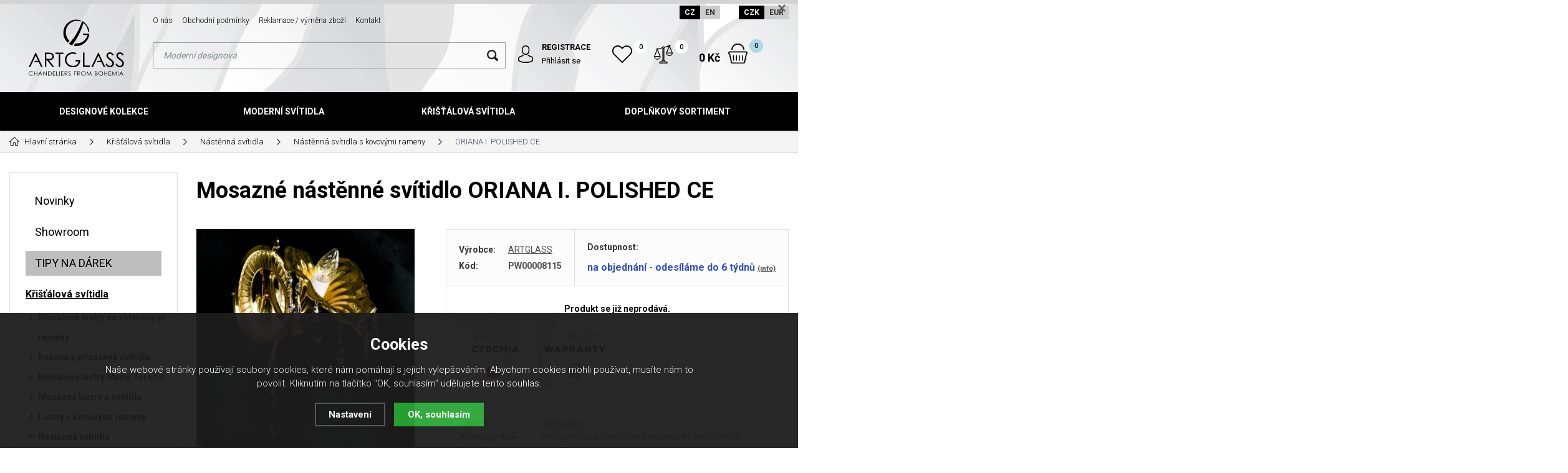

--- FILE ---
content_type: text/html; charset=utf-8
request_url: https://shop.artglass.cz/oriana-i-polished-ce/
body_size: 15903
content:
<!DOCTYPE html>
<html lang="cs" xmlns="http://www.w3.org/1999/xhtml">
   <head>
  <meta charset="utf-8" />
    <meta name="viewport" content="width=device-width, initial-scale=1.0, minimum-scale=1.0, maximum-scale=1.0, user-scalable=no" /> 
  <meta name="robots" content="index, follow" /><link rel="canonical" href="https://shop.artglass.cz/oriana-i-polished-ce/" />
  <title>Mosazné nástěnné svítidlo ORIANA I. POLISHED CE - Artglass.cz</title>
  <meta name="description" content='Mosazné nástěnné svítidlo o rozměrech 14 x 28 cm se 1 zdrojem světla v designu květiny kala je dekorováno křišťálovými ověsky Crystal Exclusive.' />
  <meta name="keywords" content='křišťálový lustr, křišťálové svítidlo, designové svítidlo, designový lustr, velký lustr, velké svítidlo, designová lampa, designový lustr, bodové svítidlo, moderní svítidlo, mosazný lustr, nástěnné svítidlo' />
<meta property="og:url" content="https://shop.artglass.cz/oriana-i-polished-ce/" />
          <meta property="og:type" content="website" />
          <meta property="og:title" content="ORIANA I. POLISHED CE" />
          <meta property="og:description" content="Mosazné nástěnné svítidlo o rozměrech 14 x 28 cm se 1 zdrojem světla v designu květiny kala je dekorováno křišťálovými ověsky Crystal Exclusive." />
          <meta property="og:image" content="https://shop.artglass.cz/gallery/products/middle/design-brass-wall-lamps-oriana-i-1.jpg" />  <meta name="author" content="Shopion.cz" lang="cs" />
  <link rel="stylesheet" type="text/css" href="/css/screen.min.css?v=1768881654" />
  <link rel="stylesheet" href="/css/main.min.css?v=1768881654" />
  <link rel="stylesheet" href="/css/check.min.css">  
  <link rel="alternate" href="https://shop.artglass.cz/oriana-i-polished-ce/" hreflang="cs-CZ">
    <link rel="alternate" href="https://shop.artglass.cz/en/brass-wall-lamp-oriana-i-wl/" hreflang="en-EN">  <link rel="icon" href="/favicon.ico" type="image/x-icon"><meta name="facebook-domain-verification" content="aists3lxg6xholrhjr2yif9xak8tkk" />
<script>
        (function (w,d,s,o,f,js,fjs) {
            w['ecm-widget']=o;w[o] = w[o] || function () { (w[o].q = w[o].q || []).push(arguments) };
            js = d.createElement(s), fjs = d.getElementsByTagName(s)[0];
            js.id = '1-43c2cd496486bcc27217c3e790fb4088'; js.dataset.a = 'artglass'; js.src = f; js.async = 1; fjs.parentNode.insertBefore(js, fjs);
        }(window, document, 'script', 'ecmwidget', 'https://d70shl7vidtft.cloudfront.net/widget.js'));
    </script>
<script type='text/javascript'>
  window.smartlook||(function(d) {
    var o=smartlook=function(){ o.api.push(arguments)},h=d.getElementsByTagName('head')[0];
    var c=d.createElement('script');o.api=new Array();c.async=true;c.type='text/javascript';
    c.charset='utf-8';c.src='https://web-sdk.smartlook.com/recorder.js';h.appendChild(c);
    })(document);
    smartlook('init', '854f501732a690da3c6656cc32161216033dde22', { region: 'eu' });
</script>
<script type="text/javascript">
    (function(c,l,a,r,i,t,y){
        c[a]=c[a]||function(){(c[a].q=c[a].q||[]).push(arguments)};
        t=l.createElement(r);t.async=1;t.src="https://www.clarity.ms/tag/"+i;
        y=l.getElementsByTagName(r)[0];y.parentNode.insertBefore(t,y);
    })(window, document, "clarity", "script", "d6hufpqlw6");
</script>
<!-- Smartsupp Live Chat script -->
<script type="text/javascript">
var _smartsupp = _smartsupp || {};
_smartsupp.key = 'eabec22c435b8b227479c717dc55d5d838b2e85d';
window.smartsupp||(function(d) {
  var s,c,o=smartsupp=function(){ o._.push(arguments)};o._=[];
  s=d.getElementsByTagName('script')[0];c=d.createElement('script');
  c.type='text/javascript';c.charset='utf-8';c.async=true;
  c.src='https://www.smartsuppchat.com/loader.js?';s.parentNode.insertBefore(c,s);
})(document);
</script><!-- Global site tag (gtag.js) - Google Analytics -->
  <script async src="https://www.googletagmanager.com/gtag/js?id=G-F8026LKXF2"></script>
  <script>
    window.dataLayer = window.dataLayer || [];
    function gtag(){dataLayer.push(arguments);}
    gtag("consent", "default", {
      "ad_storage":"denied",
      "analytics_storage":"denied",
      "ad_personalization":"denied",
      "ad_user_data":"denied",
      "personalization_storage":"denied"
    });
    gtag('js', new Date());
    gtag('config', 'G-F8026LKXF2', { 'cookie_flags': 'SameSite=None;Secure'});
    gtag('config', 'AW-10897067130', { 'cookie_flags': 'SameSite=None;Secure'});
  </script><script>
      gtag('event', 'view_item', {
        'ecomm_prodid': "1118",
        'ecomm_totalvalue': 9428.1,
        'ecomm_pagetype': "Product",
        'currency': 'CZK', 
        'value': 9428.1,
        "items": [
          {
            "item_id": "1118",
            "item_name": "ORIANA I. POLISHED CE",
            "item_brand": "ARTGLASS",
            "item_category": "Křišťálová svítidla",
            "item_category2": "Nástěnná svítidla",
            "item_category3": "Nástěnná svítidla s kovovými rameny",
            "item_category4": "",
            
            "price": 9428.1 
          }
        ]
      });
      </script></head>
<body class="czk">
<!-- Custom Audience Pixel Code -->
<script>
!function(f,b,e,v,n,t,s){if(f.fbq)return;n=f.fbq=function(){n.callMethod?
n.callMethod.apply(n,arguments):n.queue.push(arguments)};if(!f._fbq)f._fbq=n;
n.push=n;n.loaded=!0;n.version='2.0';n.queue=[];t=b.createElement(e);t.async=!0;
t.src=v;s=b.getElementsByTagName(e)[0];s.parentNode.insertBefore(t,s)}(window,
document,'script','//connect.facebook.net/en_US/fbevents.js'); 
fbq('consent', 'revoke');
fbq('init', '1166226517181405');
fbq('track', 'PageView');
</script>
<noscript><img height="1" width="1" style="display:none" src="https://www.facebook.com/tr?id=1166226517181405&ev=PageView&noscript=1"/></noscript>
<div class="fixed-info-line sb-slide">
    <div class="layout-center">
        <div class="wrap"></div>
        <div class="close"><img src="/images/svg/x.svg" alt="x" width="15" /></div>
    </div>
    <div class="fixed-info-overlay "></div>
  </div><div class="header-wrap" id="top">
        <header id="header" class="sb-slide">
            <div class="layout-center">
                <div class="middle-box">
                    <div class="table-container">
                        <div class="col logo">
                            <a href="https://shop.artglass.cz"><img src="/images/logo.svg" alt="Artglass.cz" /></a>
                        </div>
                        <div class="col search">
                            <ul class="top-menu"><li ><a href="/o-nas/" title="O nás">O nás</a></li><li ><a href="/obchodni-podminky/" title="Obchodní podmínky">Obchodní podmínky</a></li><li ><a href="/reklamace/" title="Reklamace / výměna zboží">Reklamace / výměna zboží</a></li><li ><a href="/kontakt/" title="Kontakt">Kontakt</a></li></ul>
                          
                            <form method="get" action="https://shop.artglass.cz/vyhledavani/" id="search">
                              <div class="naseptavac-wrap"><div id="naseptavacList"><div id="naseptavacDiv" style="visibility: hidden;"></div></div></div>
                              <p><input type="text" name="phrase" id="inp-search" class="" placeholder="Napište, co hledáte ..." /><button type="submit" class="btn"></button></p>
                            </form>

                        </div>
                        
                        <div class="col account">
                            <div class="account-wrap"><a href="javascript:;" onclick="$.fancybox.close();" data-fancybox data-type="ajax" data-src="/pages/login_quick.php" class="icon"><img src="/images/svg/prihlaseni.svg" alt="" /></a>
                                <a href="/registrace/"><strong class="upper">Registrace</strong></a>
                                <a href="javascript:;" onclick="$.fancybox.close();" data-fancybox data-type="ajax" data-src="/pages/login_quick.php">Přihlásit se</a></div>
                        </div>
                        
                        <div class="col compare-col">
                          <div class="compare"><a href="/porovnani/">
                            <span><i id="compare">0</i></span>
                          </a></div>
                        </div>

                        <div class="col favorite-col">
                          <div class="favorite"><a href="/oblibene/">
                            <span><i id="favorite">0</i></span>
                          </a></div>
                        </div>

                        <div class="col basket-info">
                            <div class="wrap">
                                <div class="price-wrap"><a href="/nakupni-kosik/" class="price"><strong id="basket_cena">0 Kč</strong></a></div>
                                <div class="basket">
                                    <a href="/nakupni-kosik/"><span id="basket_pocet">0</span></a>
                                </div>
                            </div>
                        </div><div class="col nocontact"></div><div class="col mobile-search">
                            <a href="#" id="search-toggle"><img src="/images/svg/hledani-mobile.svg" alt="#" /></a>
                        </div>
                        <div class="col mobile">
                            <a href="#" class="sb-toggle-right mobile-menu"><img src="/images/svg/hamburger.svg" alt="#" /></a>
                        </div>
                        <div class="overlay-search"></div>
                    </div>
                    <div class="currency">
                      <a href="https://shop.artglass.cz/oriana-i-polished-ce/?lang=cz&mena=czk" class="current">CZ</a>
                      <a href="https://shop.artglass.cz/en/brass-wall-lamp-oriana-i-wl/?mena=eur">EN</a>
                      
                      <a href="?mena=czk" class="current maincurrency">CZK</a>
                      <a href="?mena=eur">EUR</a>
                    </div>
                </div>
                <div id="menu-space"><div id="menu">
                    <ul class="menu">
                      <li class="logo-menu"><a href="https://shop.artglass.cz"><img src="/images/logo_white.png" alt="" /></a></li>
                      <li class="with-sub"><a href="/designove-kolekce/">Designové kolekce</a><div class='sub'><div class='wrap'><ul><li class='tab onlymobile'>
           <a href='/designove-kolekce/'>
           <span>Zobrazit vše v kategorii</span></a></li><li class='tab'>
           <a href='/alia/'>
           <span><img src='/images/product-placeholder.png' data-src='/gallery/subcategories/104.jpg' /></span><span>Alia</span></a></li><li class='tab'>
           <a href='/amadeus/'>
           <span><img src='/images/product-placeholder.png' data-src='/gallery/subcategories/22.jpg' /></span><span>Amadeus</span></a></li><li class='tab'>
           <a href='/anello/'>
           <span><img src='/images/product-placeholder.png' data-src='/gallery/subcategories/33.jpg' /></span><span>Anello</span></a></li><li class='tab'>
           <a href='/almond-xl/'>
           <span><img src='/images/product-placeholder.png' data-src='/gallery/subcategories/94.jpg' /></span><span>Almond XL</span></a></li><li class='tab'>
           <a href='/anomaly/'>
           <span><img src='/images/product-placeholder.png' data-src='/gallery/subcategories/29.jpg' /></span><span>Anomaly</span></a></li><li class='tab'>
           <a href='/cara/'>
           <span><img src='/images/product-placeholder.png' data-src='/gallery/subcategories/16.jpg' /></span><span>Cara</span></a></li><li class='tab'>
           <a href='/convex/'>
           <span><img src='/images/product-placeholder.png' data-src='/gallery/subcategories/98.jpg' /></span><span>Convex</span></a></li><li class='tab'>
           <a href='/crystallo-xl/'>
           <span><img src='/images/product-placeholder.png' data-src='/gallery/subcategories/93.jpg' /></span><span>Crystallo XL</span></a></li><li class='tab'>
           <a href='/dancing-cube/'>
           <span><img src='/images/product-placeholder.png' data-src='/gallery/subcategories/47.jpg' /></span><span>Dancing Cube</span></a></li><li class='tab'>
           <a href='/dawn/'>
           <span><img src='/images/product-placeholder.png' data-src='/gallery/subcategories/36.jpg' /></span><span>Dawn</span></a></li><li class='tab'>
           <a href='/diamond/'>
           <span><img src='/images/product-placeholder.png' data-src='/gallery/subcategories/71.jpg' /></span><span>Diamond</span></a></li><li class='tab'>
           <a href='/elegante/'>
           <span><img src='/images/product-placeholder.png' data-src='/gallery/subcategories/73.jpg' /></span><span>Elegante</span></a></li><li class='tab'>
           <a href='/elements-decor/'>
           <span><img src='/images/product-placeholder.png' data-src='/gallery/subcategories/20.jpg' /></span><span>Elements Decor</span></a></li><li class='tab'>
           <a href='/elements-lights/'>
           <span><img src='/images/product-placeholder.png' data-src='/gallery/subcategories/19.jpg' /></span><span>Elements Lights</span></a></li><li class='tab'>
           <a href='/flora/'>
           <span><img src='/images/product-placeholder.png' data-src='/gallery/subcategories/32.jpg' /></span><span>Flora</span></a></li><li class='tab'>
           <a href='/form/'>
           <span><img src='/images/product-placeholder.png' data-src='/gallery/subcategories/69.jpg' /></span><span>Form</span></a></li><li class='tab'>
           <a href='/flow/'>
           <span><img src='/images/product-placeholder.png' data-src='/gallery/subcategories/101.jpg' /></span><span>Flow</span></a></li><li class='tab'>
           <a href='/glory/'>
           <span><img src='/images/product-placeholder.png' data-src='/gallery/subcategories/70.jpg' /></span><span>Glory</span></a></li><li class='tab'>
           <a href='/glossa/'>
           <span><img src='/images/product-placeholder.png' data-src='/gallery/subcategories/31.jpg' /></span><span>Glossa</span></a></li><li class='tab'>
           <a href='/grapes/'>
           <span><img src='/images/product-placeholder.png' data-src='/gallery/subcategories/54.jpg' /></span><span>Grapes</span></a></li><li class='tab'>
           <a href='/lampy-hoops/'>
           <span><img src='/images/product-placeholder.png' data-src='/gallery/subcategories/15.jpg' /></span><span>Hoops</span></a></li><li class='tab'>
           <a href='/joy/'>
           <span><img src='/images/product-placeholder.png' data-src='/gallery/subcategories/80.jpg' /></span><span>Joy</span></a></li><li class='tab'>
           <a href='/luminary/'>
           <span><img src='/images/product-placeholder.png' data-src='/gallery/subcategories/24.jpg' /></span><span>Luminary</span></a></li><li class='tab'>
           <a href='/manga/'>
           <span><img src='/images/product-placeholder.png' data-src='/gallery/subcategories/79.jpg' /></span><span>Manga</span></a></li><li class='tab'>
           <a href='/manhattan/'>
           <span><img src='/images/product-placeholder.png' data-src='/gallery/subcategories/17.jpg' /></span><span>Manhattan</span></a></li><li class='tab'>
           <a href='/miracle/'>
           <span><img src='/images/product-placeholder.png' data-src='/gallery/subcategories/81.jpg' /></span><span>Miracle</span></a></li><li class='tab'>
           <a href='/papillon/'>
           <span><img src='/images/product-placeholder.png' data-src='/gallery/subcategories/39.jpg' /></span><span>Papillon</span></a></li><li class='tab'>
           <a href='/pinati/'>
           <span><img src='/images/product-placeholder.png' data-src='/gallery/subcategories/78.jpg' /></span><span>Pinati</span></a></li><li class='tab'>
           <a href='/primavera/'>
           <span><img src='/images/product-placeholder.png' data-src='/gallery/subcategories/95.jpg' /></span><span>Primavera</span></a></li><li class='tab'>
           <a href='/pumpkin/'>
           <span><img src='/images/product-placeholder.png' data-src='/gallery/subcategories/55.jpg' /></span><span>Pumpkin</span></a></li><li class='tab'>
           <a href='/snowflake/'>
           <span><img src='/images/product-placeholder.png' data-src='/gallery/subcategories/89.jpg' /></span><span>Snowflake</span></a></li><li class='tab'>
           <a href='/snowflower/'>
           <span><img src='/images/product-placeholder.png' data-src='/gallery/subcategories/75.jpg' /></span><span>Snowflower</span></a></li><li class='tab'>
           <a href='/swing/'>
           <span><img src='/images/product-placeholder.png' data-src='/gallery/subcategories/23.jpg' /></span><span>Swing</span></a></li><li class='tab'>
           <a href='/tale-of-rain/'>
           <span><img src='/images/product-placeholder.png' data-src='/gallery/subcategories/53.jpg' /></span><span>Tale of Rain</span></a></li><li class='tab'>
           <a href='/tubos/'>
           <span><img src='/images/product-placeholder.png' data-src='/gallery/subcategories/77.jpg' /></span><span>Tubos</span></a></li><li class='tab'>
           <a href='/tubus/'>
           <span><img src='/images/product-placeholder.png' data-src='/gallery/subcategories/21.jpg' /></span><span>Tubus</span></a></li></ul></div></div></li><li class="with-sub"><a href="/moderni-svitidla/">Moderní svítidla</a><div class='sub'><div class='wrap'><ul><li class='tab onlymobile'>
           <a href='/moderni-svitidla/'>
           <span>Zobrazit vše v kategorii</span></a></li><li class='tab'>
           <a href='/moderni-zavesna-svitidla/'>
           <span><img src='/images/product-placeholder.png' data-src='/gallery/subcategories/10.jpg' /></span><span>Moderní závěsná svítidla</span></a></li><li class='tab'>
           <a href='/moderni-stropni-svitidla/'>
           <span><img src='/images/product-placeholder.png' data-src='/gallery/subcategories/11.jpg' /></span><span>Moderní stropní svítidla</span></a></li><li class='tab'>
           <a href='/moderni-nastenna-svitidla/'>
           <span><img src='/images/product-placeholder.png' data-src='/gallery/subcategories/12.jpg' /></span><span>Moderní nástěnná svítidla</span></a></li><li class='tab'>
           <a href='/moderni-stolni-a-stojaci-lampy/'>
           <span><img src='/images/product-placeholder.png' data-src='/gallery/subcategories/13.jpg' /></span><span>Moderní stolní a stojací lampy</span></a></li><li class='tab'>
           <a href='/moderni-svitidla-s-dotekem-kristalu/'>
           <span><img src='/images/product-placeholder.png' data-src='/gallery/subcategories/97.jpg' /></span><span>Moderní svítidla s dotekem křišťálu</span></a></li></ul></div></div></li><li class="with-sub"><a href="/klasicke-kristalove-lustry/">Křišťálová svítidla</a><div class='sub'><div class='wrap'><ul><li class='tab onlymobile'>
           <a href='/klasicke-kristalove-lustry/'>
           <span>Zobrazit vše v kategorii</span></a></li><li class='tab'>
           <a href='/kristalove-lustry-se-sklenenymi-rameny/'>
           <span><img src='/images/product-placeholder.png' data-src='/gallery/subcategories/1.jpg' /></span><span>Křišťálové lustry se skleněnými rameny</span></a></li><li class='tab'>
           <a href='/kosova-a-prisazena-svitidla/'>
           <span><img src='/images/product-placeholder.png' data-src='/gallery/subcategories/3.jpg' /></span><span>Košová a přisazená svítidla</span></a></li><li class='tab'>
           <a href='/kristalove-lustry-maria-terezia/'>
           <span><img src='/images/product-placeholder.png' data-src='/gallery/subcategories/4.jpg' /></span><span>Křišťálové lustry Maria Terezia</span></a></li><li class='tab'>
           <a href='/mosazne-kristalove-lustry-a-svitidla/'>
           <span><img src='/images/product-placeholder.png' data-src='/gallery/subcategories/5.jpg' /></span><span>Mosazné lustry a svítidla</span></a></li><li class='tab'>
           <a href='/lustry-s-kovovymi-rameny/'>
           <span><img src='/images/product-placeholder.png' data-src='/gallery/subcategories/6.jpg' /></span><span>Lustry s kovovými rameny</span></a></li><li class='tab current'>
           <a href='/nastenna-svitidla/'>
           <span><img src='/images/product-placeholder.png' data-src='/gallery/subcategories/7.jpg' /></span><span>Nástěnná svítidla</span></a></li><li class='tab'>
           <a href='/stolni-a-stojaci-lampy/'>
           <span><img src='/images/product-placeholder.png' data-src='/gallery/subcategories/8.jpg' /></span><span>Stolní a stojací lampy</span></a></li><li class='tab'>
           <a href='/bodova-svitidla/'>
           <span><img src='/images/product-placeholder.png' data-src='/gallery/subcategories/9.jpg' /></span><span>Bodová svítidla</span></a></li><li class='tab'>
           <a href='/moderni-kristalove-lustry-a-svitidla/'>
           <span><img src='/images/product-placeholder.png' data-src='/gallery/subcategories/14.jpg' /></span><span>Moderní křišťálové lustry a svítidla</span></a></li><li class='tab'>
           <a href='/kristalova-zavesna-svitidla/'>
           <span><img src='/images/product-placeholder.png' data-src='/gallery/subcategories/18.jpg' /></span><span>Křišťálová závěsná svítidla</span></a></li><li class='tab'>
           <a href='/kristalove-lustry-marie-antoinetta/'>
           <span><img src='/images/product-placeholder.png' data-src='/gallery/subcategories/68.jpg' /></span><span>Křišťálové lustry Marie Antoinetta</span></a></li></ul></div></div></li><li class="with-sub"><a href="/doplnkovy-sortiment/">Doplňkový sortiment</a><div class='sub'><div class='wrap'><ul><li class='tab onlymobile'>
           <a href='/doplnkovy-sortiment/'>
           <span>Zobrazit vše v kategorii</span></a></li><li class='tab'>
           <a href='/cakrove-ozdoby/'>
           <span><img src='/images/product-placeholder.png' data-src='/gallery/subcategories/91.jpg' /></span><span>Čakrové ozdoby</span></a></li><li class='tab'>
           <a href='/cistice/'>
           <span><img src='/images/product-placeholder.png' data-src='/gallery/subcategories/66.jpg' /></span><span>Čističe</span></a></li><li class='tab'>
           <a href='/nahradni-dily/'>
           <span><img src='/images/product-placeholder.png' data-src='/gallery/subcategories/52.jpg' /></span><span>Náhradní díly</span></a></li><li class='tab'>
           <a href='/retizky/'>
           <span><img src='/images/product-placeholder.png' data-src='/gallery/subcategories/65.jpg' /></span><span>Řetízky</span></a></li><li class='tab'>
           <a href='/sklenene-dekorace/'>
           <span><img src='/images/product-placeholder.png' data-src='/gallery/subcategories/37.jpg' /></span><span>Skleněné dekorace</span></a></li><li class='tab'>
           <a href='/sklenene-pilniky/'>
           <span><img src='/images/product-placeholder.png' data-src='/gallery/subcategories/61.jpg' /></span><span>Skleněné pilníky</span></a></li><li class='tab'>
           <a href='/sklenene-valce-s-podstavcem/'>
           <span><img src='/images/product-placeholder.png' data-src='/gallery/subcategories/92.jpg' /></span><span>Skleněné válce s podstavcem</span></a></li><li class='tab'>
           <a href='/sklenene-vazy-misy-talire/'>
           <span><img src='/images/product-placeholder.png' data-src='/gallery/subcategories/46.jpg' /></span><span>Skleněné vázy, mísy, talíře, skleničky</span></a></li><li class='tab'>
           <a href='/skleneni-motyli/'>
           <span><img src='/images/product-placeholder.png' data-src='/gallery/subcategories/90.jpg' /></span><span>Sklenění motýli</span></a></li><li class='tab'>
           <a href='/stinidla-a-sirmy/'>
           <span><img src='/images/product-placeholder.png' data-src='/gallery/subcategories/56.jpg' /></span><span>Stínidla a širmy</span></a></li><li class='tab'>
           <a href='/vanocni-ozdoby/'>
           <span><img src='/images/product-placeholder.png' data-src='/gallery/subcategories/63.jpg' /></span><span>Vánoční ozdoby</span></a></li><li class='tab'>
           <a href='/valentynske-ozdoby/'>
           <span><img src='/images/product-placeholder.png' data-src='/gallery/subcategories/64.jpg' /></span><span>Valentýnské ozdoby</span></a></li><li class='tab'>
           <a href='/velikonocni-ozdoby/'>
           <span><img src='/images/product-placeholder.png' data-src='/gallery/subcategories/67.jpg' /></span><span>Velikonoční ozdoby</span></a></li><li class='tab'>
           <a href='/zarovky/'>
           <span><img src='/images/product-placeholder.png' data-src='/gallery/subcategories/38.jpg' /></span><span>Žárovky</span></a></li></ul></div></div></li>                    </ul><div class="overlay-menu-search"></div>
                    <span class="scroll-bg"></span>
                </div></div><div class="overlay-menu"></div></div>
        </header>
    </div>  <div id="sb-site" class="web-page">
  <div id="cover">
    <section class="np">  
  <div class="layout-center">
  <div class="breadcrumbs"><ul itemscope itemtype="http://schema.org/BreadcrumbList">
      <li itemprop="itemListElement" itemscope itemtype="http://schema.org/ListItem">
      <a itemprop="item" href="/" title="Artglass.cz"><img src="/images/svg/home2.svg" alt="" /><span itemprop="name">Hlavní stránka</span></a>
      <meta itemprop="position" content="1" /></li><li itemprop="itemListElement" itemscope itemtype="http://schema.org/ListItem"><a itemprop="item" class="normal" title="Křišťálová svítidla" href="/klasicke-kristalove-lustry/"><span itemprop="name">Křišťálová svítidla</span></a><meta itemprop="position" content="2" /></li>
          <li itemprop="itemListElement" itemscope itemtype="http://schema.org/ListItem"><a itemprop="item" class="normal" title="Nástěnná svítidla" href="/nastenna-svitidla/"><span itemprop="name">Nástěnná svítidla</span></a><meta itemprop="position" content="3" /></li>
          <li itemprop="itemListElement" itemscope itemtype="http://schema.org/ListItem"><a itemprop="item" class="normal" title="Nástěnná svítidla s kovovými rameny" href="/nastenna-svitidla-s-kovovymi-rameny/"><span itemprop="name">Nástěnná svítidla s kovovými rameny</span></a><meta itemprop="position" content="4" /></li>
          
          <li>ORIANA I. POLISHED CE</li></ul></div><div class="clear-x"></div><div id="main"><div id="content"><div itemscope itemtype="http://schema.org/Product">
    <h1 class="detail-h1" itemprop="name">Mosazné nástěnné svítidlo ORIANA I. POLISHED CE</h1>
    <div id="detail-wrap">
    <div id="detail">
    <div class="left-side"><div class="big-image"><div id="detail_photo"><a rel="gallery" class="jqzoom" data-fancybox="gallery" href="https://shop.artglass.cz/gallery/products/middle/design-brass-wall-lamps-oriana-i-1.jpg" data-caption='ORIANA I. POLISHED CE'>
              <picture>
                  <source srcset="/gallery/products/middle/webp/design-brass-wall-lamps-oriana-i-1.webp" type="image/webp">
                  <img itemprop="image" src="/gallery/products/middle/design-brass-wall-lamps-oriana-i-1.jpg" srcset="/gallery/products/thumbs/design-brass-wall-lamps-oriana-i-1.jpg 640w, /gallery/products/middle/design-brass-wall-lamps-oriana-i-1.jpg 1200w" alt="ORIANA I. POLISHED CE" />
              </picture>
              </a></div></div><div class="gallery"><div class="item">
              <a rel="gallery" data-fancybox="gallery" href="https://shop.artglass.cz/gallery/products/middle/design-brass-wall-lamps-oriana-i-2.jpg" data-caption='ORIANA I. POLISHED CE'>
              <picture class="gallery_mini">
                  <source srcset="/gallery/products/thumbs/webp/design-brass-wall-lamps-oriana-i-2.webp" type="image/webp">
                  <img src="/gallery/products/thumbs/design-brass-wall-lamps-oriana-i-2.jpg" alt="ORIANA I. POLISHED CE" />
              </picture>
              <span></span></a></div>
      
      </div><div class="clear-x"></div><span style="display:none" itemprop="brand">ARTGLASS</span>
    <span style="display:none" itemprop="sku">PW00008115</span>
        <span style="display:none" itemprop="gtin13">8590670026742</span></div>
    
		<div class="right-side">
    <div class="detail-box"><div itemprop="offers" itemscope itemtype="http://schema.org/Offer">
    <p itemprop="description" style="display:none">Mosazné nástěnné svítidlo o rozměrech 14 x 28 cm se 1 zdrojem světla v designu květiny kala je dekorováno křišťálovými ověsky Crystal Exclusive.</p>
    <span style="display:none" itemprop="url">https://shop.artglass.cz/oriana-i-polished-ce</span>
    <div class="info">
          <div>
          <table>
          <tr><td style="width:80px">Výrobce:</td><td><a href="/vyrobci/artglass/">ARTGLASS</a></td></tr>
          <tr><td class="firstrow">Kód:</td><td><strong id="detail_number">PW00008115</strong></td></tr>
          </table>
          </div>
          <div>
                  <strong>Dostupnost:</strong>
                  <div class="availability" id="detail_store">
                  <span  style="color:#3250c7">
                  <!---->
                  <link itemprop="availability" href="http://schema.org/OutOfStock" />
                  <strong>na objednání - odesíláme do 6 týdnů</strong> <span><a class="smaller" data-fancybox data-type="ajax" href="javascript:;" data-src="/dostupnost/1/"> (info)</a></span>
                  </span>
                  </div>
              </div>
          </div><form method="post" action="#"><div class="price-box"><p class="bold center color"><br />Produkt se již neprodává.</p></div><div class="labels_list"><div class="item"><a href="/katalog/cesky-vyrobek"><img src="/gallery/labels/hp/9.jpg" alt="" /></a></div><div class="item"><a href="/katalog/prodlouzena-zaruka"><img src="/gallery/labels/hp/10.jpg" alt="" /></a></div></div><div class="clear"></div></form></div><div class="wrap"><div class="rating nopadd"></div><div class="clear"></div><div class="info_text">
        <table>
        <tr><td class="firstrow">Výrobce:</td>
        <td class="info_value"><a href="https://artglass.cz/">ARTGLASS</a>
        </td></tr>
        <tr><td class="firstrow">Adresa výrobce:</td>
        <td class="info_value">ARTGLASS s.r.o., Dolní Černá Studnice 45, 46821 Pěnčín
        </td></tr>
        <tr><td class="firstrow">E-mail:</td>
        <td class="info_value"><a href="mailto:shop@artglass.cz">shop@artglass.cz</a>
        </td></tr>
        
        
        <tr><td class="firstrow">EAN:</td>
        <td class="info_value" id="detail_ean">8590670026742</td></tr>
        </table></div><div class="clear"></div></div></div></div></div>
		<a name="location"></a><div class="tabs1">
                                <div id="tab-container" class="tab-container">
                                    <ul class='etabs'>
			<li id="li_1" class="tab"><a class="active" href="" onclick="setDetailBox(1,1118);return false;">Popis</a></li>
                                     
      			      <li id="li_4" class="tab"><a href="" onclick="setDetailBox(4,1118);return false;">Poslat dotaz</a></li>                           
			<li id="li_6" class="tab"><a href="" onclick="setDetailBox(6,1118);return false;">Hlídací pes</a></li>    </ul>
       <div class="clear-x"></div><div class="cont" id="detailcontent"><div class="row">                         
                                  
	<div class="col-50"><div style="width: 200px; height: 60px;"><a href="/vyrobci/artglass/"><img src="/api/img/artglass_logo_s_black.jpg" alt="Logo Artglass" width="200" height="42" /></a></div>
<p>Mosazné nástěnné svítidlo o rozměrech 14 x 28 cm se 1 zdrojem světla v designu květiny kala je dekorováno křišťálovými ověsky Crystal Exclusive. Odlitkové mosazné komponenty v leštěné mosazi (zlatá barva) a třpytící se křišťálové ověsky vytvářejí kombinaci materiálů zaručujících vysoký lesk tohoto mosazného svítidla v klasických i moderních interiérech. Toto nástěnné mosazné svítidlo je vhodné kombinovat s jinými mosaznými lustry a svítidly.</p>
<p>Pokud by se Vám svítidlo líbilo v jiné povrchové úpravě, než vidíte v naší nabídce, kontaktujte nás a my ho pro Vás rádi vyrobíme v provedení dle Vašich požadavků.</p><div class="clear-x"></div></div><div class="col-50"><table class="data-table"><tr><td class="firstrow">Příkon:
         </td><td>1x40W</td>
         </tr><tr><td class="firstrow">Šířka:
         </td><td>140 mm</td>
         </tr><tr><td class="firstrow">Hloubka:
         </td><td>390 mm</td>
         </tr><tr><td class="firstrow">Výška:
         </td><td>280 mm</td>
         </tr><tr><td class="firstrow">Výška celková:
         </td><td>280 mm</td>
         </tr><tr><td class="firstrow">Napětí:
         </td><td>230 V</td>
         </tr><tr><td class="firstrow">Typ patice:
         </td><td>E14</td>
         </tr><tr><td class="firstrow">Možnost výměny zdroje světla:
         </td><td>Ano</td>
         </tr><tr><td class="firstrow">Vyžaduje odbornou montáž:
         </td><td>Ano</td>
         </tr><tr><td class="firstrow">Hmotnost:
         </td><td>3.60 kg</td>
         </tr><tr><td class="firstrow">Stupeň krytí:
         </td><td>IP20</td>
         </tr><tr><td class="firstrow">Zdroj světla:
         </td><td>E14,  1x</td>
         </tr><tr><td class="firstrow">Zdroje světla součástí balení:
         </td><td>Ne</td>
         </tr><tr><td class="firstrow">Záruční doba:
         </td><td>3 roky</td>
         </tr><tr><td class="firstrow">Hmotnost vč. obalu:
         </td><td>4.00 kg</td>
         </tr></table></div>	<div class="clear-x"></div></div></div></div></div>
  <div class="clear-x"></div></div></div><div class="clear-x"></div><div class="detail-carousel"><div class="title-medium">Mohlo by Vás zajímat</div><div class="similars-wrap"><div class="products carousel v4"><div class="item">
            <div class="border">
                <div class="wrap"><div class="image-box">
                        <a class="image" title='MIRKA I. CE' href="/mirka-i-full-cut-white-ce/">
                        <picture>
                            <source srcset="/gallery/products/thumbs/webp/7662.webp" type="image/webp">
                            <img data-src="/gallery/products/thumbs/7662.jpg" src="/images/product-placeholder.png" srcset="/gallery/products/thumbs/7662.jpg" alt='MIRKA I. CE' />
                        </picture></a><a href="#" onclick="favoriteProcess(this);return false;"  title="Přidat produkt do oblíbených" id="favorite_add_2004" class="favorite"></a></div>
                    <div class="info-wrap">
                        <h3><a title='MIRKA I. CE' href="/mirka-i-full-cut-white-ce/">MIRKA I. CE</a></h3>
                        <span class="availability instock" style="color:#009504">skladem - ihned k odeslání</span>
                    </div>
                    <div class="info-box">
                        <div>
                            
                            <div class="price">3 502 Kč</div>
                        </div>
                        <div>
                        
                        
                        <button  id="produkt_2004_9400" class="button yellow upper dokosiku" type="submit">Do košíku</button></div>
                    </div>
                </div>
            </div>
        </div><div class="item">
            <div class="border">
                <div class="wrap"><div class="image-box">
                        <a class="image" title='MIRKA III. NICKEL CE' href="/mirka-iii-full-cut-white-nickel-ce/">
                        <picture>
                            <source srcset="/gallery/products/thumbs/webp/7659.webp" type="image/webp">
                            <img data-src="/gallery/products/thumbs/7659.jpg" src="/images/product-placeholder.png" srcset="/gallery/products/thumbs/7659.jpg" alt='MIRKA III. NICKEL CE' />
                        </picture></a><a href="#" onclick="favoriteProcess(this);return false;"  title="Přidat produkt do oblíbených" id="favorite_add_2567" class="favorite"></a></div>
                    <div class="info-wrap">
                        <h3><a title='MIRKA III. NICKEL CE' href="/mirka-iii-full-cut-white-nickel-ce/">MIRKA III. NICKEL CE</a></h3>
                        <span class="availability instock" style="color:#009504">skladem - ihned k odeslání</span>
                    </div>
                    <div class="info-box">
                        <div>
                            
                            <div class="price">7 751 Kč</div>
                        </div>
                        <div>
                        
                        
                        <button  id="produkt_2567_6692" class="button yellow upper dokosiku" type="submit">Do košíku</button></div>
                    </div>
                </div>
            </div>
        </div><div class="item">
            <div class="border">
                <div class="wrap"><div class="image-box">
                        <a class="image" title='CIARA DIA 350 POLISHED CE' href="/ciara-dia-350-polished-ce/">
                        <picture>
                            <source srcset="/gallery/products/thumbs/webp/art-glass-crystal-wall-lamps-ciara-1.webp" type="image/webp">
                            <img data-src="/gallery/products/thumbs/art-glass-crystal-wall-lamps-ciara-1.jpg" src="/images/product-placeholder.png" srcset="/gallery/products/thumbs/art-glass-crystal-wall-lamps-ciara-1.jpg" alt='CIARA DIA 350 POLISHED CE' />
                        </picture></a><a href="#" onclick="favoriteProcess(this);return false;"  title="Přidat produkt do oblíbených" id="favorite_add_877" class="favorite"></a></div>
                    <div class="info-wrap">
                        <h3><a title='CIARA DIA 350 POLISHED CE' href="/ciara-dia-350-polished-ce/">CIARA DIA 350 POLISHED CE</a></h3>
                        <span class="availability" style="color:#3250c7">na objednání - odesíláme do 6 týdnů</span>
                    </div>
                    <div class="info-box">
                        <div>
                            
                            <div class="price">11 914 Kč</div>
                        </div>
                        <div>
                        
                        
                        <button  id="produkt_877_3681" class="button yellow upper dokosiku" type="submit">Do košíku</button></div>
                    </div>
                </div>
            </div>
        </div><div class="item">
            <div class="border">
                <div class="wrap"><div class="image-box">
                        <a class="image" title='MARIA TEREZIA 35 CE' href="/maria-terezia-35-ce/">
                        <picture>
                            <source srcset="/gallery/products/thumbs/webp/artglass-mary-therese-wall-chandeliers-mt-35-wl-1.webp" type="image/webp">
                            <img data-src="/gallery/products/thumbs/artglass-mary-therese-wall-chandeliers-mt-35-wl-1.jpg" src="/images/product-placeholder.png" srcset="/gallery/products/thumbs/artglass-mary-therese-wall-chandeliers-mt-35-wl-1.jpg" alt='MARIA TEREZIA 35 CE' />
                        </picture></a><a href="#" onclick="favoriteProcess(this);return false;"  title="Přidat produkt do oblíbených" id="favorite_add_869" class="favorite"></a></div>
                    <div class="info-wrap">
                        <h3><a title='MARIA TEREZIA 35 CE' href="/maria-terezia-35-ce/">MARIA TEREZIA 35 CE</a></h3>
                        <span class="availability instock" style="color:#009504">skladem - ihned k odeslání</span>
                    </div>
                    <div class="info-box">
                        <div>
                            
                            <div class="price">13 378 Kč</div>
                        </div>
                        <div>
                        
                        
                        <button  id="produkt_869_5974" class="button yellow upper dokosiku" type="submit">Do košíku</button></div>
                    </div>
                </div>
            </div>
        </div><div class="item">
            <div class="border">
                <div class="wrap"><div class="image-box">
                        <a class="image" title='SERAFINA II. MATT BRASS' href="/serafina-ii-matt-brass/">
                        <picture>
                            <source srcset="/gallery/products/thumbs/webp/5692.webp" type="image/webp">
                            <img data-src="/gallery/products/thumbs/5692.jpg" src="/images/product-placeholder.png" srcset="/gallery/products/thumbs/5692.jpg" alt='SERAFINA II. MATT BRASS' />
                        </picture></a><a href="#" onclick="favoriteProcess(this);return false;"  title="Přidat produkt do oblíbených" id="favorite_add_4597" class="favorite"></a></div>
                    <div class="info-wrap">
                        <h3><a title='SERAFINA II. MATT BRASS' href="/serafina-ii-matt-brass/">SERAFINA II. MATT BRASS</a></h3>
                        <span class="availability instock" style="color:#009504">skladem - ihned k odeslání</span>
                    </div>
                    <div class="info-box">
                        <div>
                            
                            <div class="price">7 904 Kč</div>
                        </div>
                        <div>
                        
                        
                        <button  id="produkt_4597_8740" class="button yellow upper dokosiku" type="submit">Do košíku</button></div>
                    </div>
                </div>
            </div>
        </div><div class="item">
            <div class="border">
                <div class="wrap"><div class="image-box">
                        <a class="image" title='TALE OF RAIN 01-WL-MNI-CE' href="/tale-of-rain-01-wl-mni-ce/">
                        <picture>
                            <source srcset="/gallery/products/thumbs/webp/7910.webp" type="image/webp">
                            <img data-src="/gallery/products/thumbs/7910.jpg" src="/images/product-placeholder.png" srcset="/gallery/products/thumbs/7910.jpg" alt='TALE OF RAIN 01-WL-MNI-CE' />
                        </picture></a><ul class="tag upper"><li><span style="background:#71b1de"><span>Novinky</span></span></li></ul><a href="#" onclick="favoriteProcess(this);return false;"  title="Přidat produkt do oblíbených" id="favorite_add_4994" class="favorite"></a></div>
                    <div class="info-wrap">
                        <h3><a title='TALE OF RAIN 01-WL-MNI-CE' href="/tale-of-rain-01-wl-mni-ce/">TALE OF RAIN 01-WL-MNI-CE</a></h3>
                        <span class="availability instock" style="color:#009504">skladem - ihned k odeslání</span>
                    </div>
                    <div class="info-box">
                        <div>
                            
                            <div class="price">7 882 Kč</div>
                        </div>
                        <div>
                        
                        
                        <button  id="produkt_4994_3298" class="button yellow upper dokosiku" type="submit">Do košíku</button></div>
                    </div>
                </div>
            </div>
        </div><div class="item">
            <div class="border">
                <div class="wrap"><div class="image-box">
                        <a class="image" title='MARIA TEREZIA 18 VACHTLE CE' href="/maria-terezia-18-vachtle-ce/">
                        <picture>
                            <source srcset="/gallery/products/thumbs/webp/nastenna-lampa-maria-terezia-18-vachtle-ce.webp" type="image/webp">
                            <img data-src="/gallery/products/thumbs/nastenna-lampa-maria-terezia-18-vachtle-ce.jpg" src="/images/product-placeholder.png" srcset="/gallery/products/thumbs/nastenna-lampa-maria-terezia-18-vachtle-ce.jpg" alt='MARIA TEREZIA 18 VACHTLE CE' />
                        </picture></a><a href="#" onclick="favoriteProcess(this);return false;"  title="Přidat produkt do oblíbených" id="favorite_add_1993" class="favorite"></a></div>
                    <div class="info-wrap">
                        <h3><a title='MARIA TEREZIA 18 VACHTLE CE' href="/maria-terezia-18-vachtle-ce/">MARIA TEREZIA 18 VACHTLE CE</a></h3>
                        <span class="availability instock" style="color:#009504">skladem - ihned k odeslání</span>
                    </div>
                    <div class="info-box">
                        <div>
                            
                            <div class="price">14 433 Kč</div>
                        </div>
                        <div>
                        
                        
                        <button  id="produkt_1993_4436" class="button yellow upper dokosiku" type="submit">Do košíku</button></div>
                    </div>
                </div>
            </div>
        </div><div class="item">
            <div class="border">
                <div class="wrap"><div class="image-box">
                        <a class="image" title='SMALL GAME 92-01 CE' href="/small-game-92-01-ce/">
                        <picture>
                            <source srcset="/gallery/products/thumbs/webp/small-game-92-01-ce.webp" type="image/webp">
                            <img data-src="/gallery/products/thumbs/small-game-92-01-ce.jpg" src="/images/product-placeholder.png" srcset="/gallery/products/thumbs/small-game-92-01-ce.jpg" alt='SMALL GAME 92-01 CE' />
                        </picture></a><a href="#" onclick="favoriteProcess(this);return false;"  title="Přidat produkt do oblíbených" id="favorite_add_1503" class="favorite"></a></div>
                    <div class="info-wrap">
                        <h3><a title='SMALL GAME 92-01 CE' href="/small-game-92-01-ce/">SMALL GAME 92-01 CE</a></h3>
                        <span class="availability instock" style="color:#009504">skladem - ihned k odeslání</span>
                    </div>
                    <div class="info-box">
                        <div>
                            
                            <div class="price">7 296 Kč</div>
                        </div>
                        <div>
                        
                        
                        <button  id="produkt_1503_6884" class="button yellow upper dokosiku" type="submit">Do košíku</button></div>
                    </div>
                </div>
            </div>
        </div><div class="item">
            <div class="border">
                <div class="wrap"><div class="image-box">
                        <a class="image" title='KAMILA BALLS CE' href="/kamila-balls-ce/">
                        <picture>
                            <source srcset="/gallery/products/thumbs/webp/kamila-balls-ce.webp" type="image/webp">
                            <img data-src="/gallery/products/thumbs/kamila-balls-ce.jpg" src="/images/product-placeholder.png" srcset="/gallery/products/thumbs/kamila-balls-ce.jpg" alt='KAMILA BALLS CE' />
                        </picture></a><a href="#" onclick="favoriteProcess(this);return false;"  title="Přidat produkt do oblíbených" id="favorite_add_1440" class="favorite"></a></div>
                    <div class="info-wrap">
                        <h3><a title='KAMILA BALLS CE' href="/kamila-balls-ce/">KAMILA BALLS CE</a></h3>
                        <span class="availability instock" style="color:#009504">skladem - ihned k odeslání</span>
                    </div>
                    <div class="info-box">
                        <div>
                            
                            <div class="price">21 782 Kč</div>
                        </div>
                        <div>
                        
                        
                        <button  id="produkt_1440_9500" class="button yellow upper dokosiku" type="submit">Do košíku</button></div>
                    </div>
                </div>
            </div>
        </div><div class="item">
            <div class="border">
                <div class="wrap"><div class="image-box">
                        <a class="image" title='GWEN LEFT CE' href="/gwen-left-ce/">
                        <picture>
                            <source srcset="/gallery/products/thumbs/webp/crystal-wall-lamp-gwen-left-wl-1.webp" type="image/webp">
                            <img data-src="/gallery/products/thumbs/crystal-wall-lamp-gwen-left-wl-1.jpg" src="/images/product-placeholder.png" srcset="/gallery/products/thumbs/crystal-wall-lamp-gwen-left-wl-1.jpg" alt='GWEN LEFT CE' />
                        </picture></a><a href="#" onclick="favoriteProcess(this);return false;"  title="Přidat produkt do oblíbených" id="favorite_add_1123" class="favorite"></a></div>
                    <div class="info-wrap">
                        <h3><a title='GWEN LEFT CE' href="/gwen-left-ce/">GWEN LEFT CE</a></h3>
                        <span class="availability instock" style="color:#009504">skladem - ihned k odeslání</span>
                    </div>
                    <div class="info-box">
                        <div>
                            
                            <div class="price">12 499 Kč</div>
                        </div>
                        <div>
                        
                        
                        <button  id="produkt_1123_3372" class="button yellow upper dokosiku" type="submit">Do košíku</button></div>
                    </div>
                </div>
            </div>
        </div><div class="item">
            <div class="border">
                <div class="wrap"><div class="image-box">
                        <a class="image" title='MARIA TEREZIA 8 VACHTLE CE' href="/maria-terezia-8-vachtle-ce/">
                        <picture>
                            <source srcset="/gallery/products/thumbs/webp/maria-terezia-8-vachtle-ce.webp" type="image/webp">
                            <img data-src="/gallery/products/thumbs/maria-terezia-8-vachtle-ce.jpg" src="/images/product-placeholder.png" srcset="/gallery/products/thumbs/maria-terezia-8-vachtle-ce.jpg" alt='MARIA TEREZIA 8 VACHTLE CE' />
                        </picture></a><a href="#" onclick="favoriteProcess(this);return false;"  title="Přidat produkt do oblíbených" id="favorite_add_2008" class="favorite"></a></div>
                    <div class="info-wrap">
                        <h3><a title='MARIA TEREZIA 8 VACHTLE CE' href="/maria-terezia-8-vachtle-ce/">MARIA TEREZIA 8 VACHTLE CE</a></h3>
                        <span class="availability instock" style="color:#009504">skladem - ihned k odeslání</span>
                    </div>
                    <div class="info-box">
                        <div>
                            
                            <div class="price">24 425 Kč</div>
                        </div>
                        <div>
                        
                        
                        <button  id="produkt_2008_2511" class="button yellow upper dokosiku" type="submit">Do košíku</button></div>
                    </div>
                </div>
            </div>
        </div><div class="item">
            <div class="border">
                <div class="wrap"><div class="image-box">
                        <a class="image" title='MARIA TEREZIA 10 VACHTLE CE' href="/maria-terezia-10-vachtle-ce/">
                        <picture>
                            <source srcset="/gallery/products/thumbs/webp/maria-terezia-10-vachtle-ce.webp" type="image/webp">
                            <img data-src="/gallery/products/thumbs/maria-terezia-10-vachtle-ce.jpg" src="/images/product-placeholder.png" srcset="/gallery/products/thumbs/maria-terezia-10-vachtle-ce.jpg" alt='MARIA TEREZIA 10 VACHTLE CE' />
                        </picture></a><a href="#" onclick="favoriteProcess(this);return false;"  title="Přidat produkt do oblíbených" id="favorite_add_1471" class="favorite"></a></div>
                    <div class="info-wrap">
                        <h3><a title='MARIA TEREZIA 10 VACHTLE CE' href="/maria-terezia-10-vachtle-ce/">MARIA TEREZIA 10 VACHTLE CE</a></h3>
                        <span class="availability instock" style="color:#009504">skladem - ihned k odeslání</span>
                    </div>
                    <div class="info-box">
                        <div>
                            
                            <div class="price">8 555 Kč</div>
                        </div>
                        <div>
                        
                        
                        <button  id="produkt_1471_2386" class="button yellow upper dokosiku" type="submit">Do košíku</button></div>
                    </div>
                </div>
            </div>
        </div><div class="item">
            <div class="border">
                <div class="wrap"><div class="image-box">
                        <a class="image" title='CHLOE I. BRASS ANTIQUE CE' href="/chloe-i-brass-antique-ce/">
                        <picture>
                            <source srcset="/gallery/products/thumbs/webp/7146.webp" type="image/webp">
                            <img data-src="/gallery/products/thumbs/7146.jpg" src="/images/product-placeholder.png" srcset="/gallery/products/thumbs/7146.jpg" alt='CHLOE I. BRASS ANTIQUE CE' />
                        </picture></a><a href="#" onclick="favoriteProcess(this);return false;"  title="Přidat produkt do oblíbených" id="favorite_add_4476" class="favorite"></a></div>
                    <div class="info-wrap">
                        <h3><a title='CHLOE I. BRASS ANTIQUE CE' href="/chloe-i-brass-antique-ce/">CHLOE I. BRASS ANTIQUE CE</a></h3>
                        <span class="availability instock" style="color:#009504">skladem - ihned k odeslání</span>
                    </div>
                    <div class="info-box">
                        <div>
                            
                            <div class="price">5 982 Kč</div>
                        </div>
                        <div>
                        
                        
                        <button  id="produkt_4476_5482" class="button yellow upper dokosiku" type="submit">Do košíku</button></div>
                    </div>
                </div>
            </div>
        </div><div class="item">
            <div class="border">
                <div class="wrap"><div class="image-box">
                        <a class="image" title='IVONA FULL CUT NICKEL CE' href="/ivona-full-cut-nickel-ce/">
                        <picture>
                            <source srcset="/gallery/products/thumbs/webp/4512.webp" type="image/webp">
                            <img data-src="/gallery/products/thumbs/4512.jpg" src="/images/product-placeholder.png" srcset="/gallery/products/thumbs/4512.jpg" alt='IVONA FULL CUT NICKEL CE' />
                        </picture></a><a href="#" onclick="favoriteProcess(this);return false;"  title="Přidat produkt do oblíbených" id="favorite_add_2555" class="favorite"></a></div>
                    <div class="info-wrap">
                        <h3><a title='IVONA FULL CUT NICKEL CE' href="/ivona-full-cut-nickel-ce/">IVONA FULL CUT NICKEL CE</a></h3>
                        <span class="availability instock" style="color:#009504">skladem - ihned k odeslání</span>
                    </div>
                    <div class="info-box">
                        <div>
                            
                            <div class="price">10 026 Kč</div>
                        </div>
                        <div>
                        
                        
                        <button  id="produkt_2555_583" class="button yellow upper dokosiku" type="submit">Do košíku</button></div>
                    </div>
                </div>
            </div>
        </div><div class="item">
            <div class="border">
                <div class="wrap"><div class="image-box">
                        <a class="image" title='MAGGIE I. VACHTLE CE' href="/maggie-i-vachtle-ce/">
                        <picture>
                            <source srcset="/gallery/products/thumbs/webp/5384.webp" type="image/webp">
                            <img data-src="/gallery/products/thumbs/5384.jpg" src="/images/product-placeholder.png" srcset="/gallery/products/thumbs/5384.jpg" alt='MAGGIE I. VACHTLE CE' />
                        </picture></a><a href="#" onclick="favoriteProcess(this);return false;"  title="Přidat produkt do oblíbených" id="favorite_add_2817" class="favorite"></a></div>
                    <div class="info-wrap">
                        <h3><a title='MAGGIE I. VACHTLE CE' href="/maggie-i-vachtle-ce/">MAGGIE I. VACHTLE CE</a></h3>
                        <span class="availability instock" style="color:#009504">skladem - ihned k odeslání</span>
                    </div>
                    <div class="info-box">
                        <div>
                            
                            <div class="price">3 666 Kč</div>
                        </div>
                        <div>
                        
                        
                        <button  id="produkt_2817_7466" class="button yellow upper dokosiku" type="submit">Do košíku</button></div>
                    </div>
                </div>
            </div>
        </div><div class="item">
            <div class="border">
                <div class="wrap"><div class="image-box">
                        <a class="image" title='MIRKA I. DROPS CE' href="/mirka-i-drops-ce/">
                        <picture>
                            <source srcset="/gallery/products/thumbs/webp/mirka-i-drops-ce.webp" type="image/webp">
                            <img data-src="/gallery/products/thumbs/mirka-i-drops-ce.jpg" src="/images/product-placeholder.png" srcset="/gallery/products/thumbs/mirka-i-drops-ce.jpg" alt='MIRKA I. DROPS CE' />
                        </picture></a><a href="#" onclick="favoriteProcess(this);return false;"  title="Přidat produkt do oblíbených" id="favorite_add_1541" class="favorite"></a></div>
                    <div class="info-wrap">
                        <h3><a title='MIRKA I. DROPS CE' href="/mirka-i-drops-ce/">MIRKA I. DROPS CE</a></h3>
                        <span class="availability instock" style="color:#009504">skladem - ihned k odeslání</span>
                    </div>
                    <div class="info-box">
                        <div>
                            
                            <div class="price">3 095 Kč</div>
                        </div>
                        <div>
                        
                        
                        <button  id="produkt_1541_6385" class="button yellow upper dokosiku" type="submit">Do košíku</button></div>
                    </div>
                </div>
            </div>
        </div></div><div class="clear-x"></div></div><div class="clear-x"></div></div><div class="detail_banners"><p><a href="/clanky/prizpusobte-si-nase-svitidla-moznosti-uprav-krok-za-krokem/"><img src="/userfiles/Úpravy svítidel na přání.jpg" /></a><a href="/clanky/poznejte-artglass-kdo-stoji-za-svitidly-ktera-zari-v-ruznych-koutech-sveta/"><img src="/userfiles/Banner kdo je ARTGLASS.jpg" /></a></p></div></div><div id="aside"><div class="main-menu">
<a class="#71b1de" href="/katalog/novinky/" title='Novinky'>Novinky</a><a class="#silver" href="/katalog/k-videni-v-nasem-shoowroomu/" title='Showroom'>Showroom</a><a class="gray" href="/katalog/tipy-na-darek/" title='TIPY NA DÁREK'>TIPY NA DÁREK</a><ul><li class="current">
      <a href="/klasicke-kristalove-lustry/" title='Křišťálová svítidla'>Křišťálová svítidla</a><ul><li><a href="/kristalove-lustry-se-sklenenymi-rameny/" title='Křišťálové lustry se skleněnými rameny'>Křišťálové lustry se skleněnými rameny</a></li><li><a href="/kosova-a-prisazena-svitidla/" title='Košová a přisazená svítidla'>Košová a přisazená svítidla</a></li><li><a href="/kristalove-lustry-maria-terezia/" title='Křišťálové lustry Maria Terezia'>Křišťálové lustry Maria Terezia</a></li><li><a href="/mosazne-kristalove-lustry-a-svitidla/" title='Mosazné lustry a svítidla'>Mosazné lustry a svítidla</a></li><li><a href="/lustry-s-kovovymi-rameny/" title='Lustry s kovovými rameny'>Lustry s kovovými rameny</a></li><li class="current"><a href="/nastenna-svitidla/" title='Nástěnná svítidla'>Nástěnná svítidla</a><ul><li><a href="/nastenna-svitidla-se-sklenenymi-rameny/" title='Nástěnná svítidla se skleněnými rameny'>Nástěnná svítidla se skleněnými rameny</a><li><a href="/nastenna-mosazna-svitidla/" title='Nástěnná mosazná svítidla'>Nástěnná mosazná svítidla</a><li><a href="/nastenna-svitidla-maria-terezia/" title='Nástěnná svítidla Maria Terezia'>Nástěnná svítidla Maria Terezia</a><li><a href="/nastenna-kosova-svitidla/" title='Nástěnná košová svítidla'>Nástěnná košová svítidla</a><li class="current"><a href="/nastenna-svitidla-s-kovovymi-rameny/" title='Nástěnná svítidla s kovovými rameny'>Nástěnná svítidla s kovovými rameny</a></li></ul></li><li><a href="/stolni-a-stojaci-lampy/" title='Stolní a stojací lampy'>Stolní a stojací lampy</a></li><li><a href="/bodova-svitidla/" title='Bodová svítidla'>Bodová svítidla</a></li><li><a href="/moderni-kristalove-lustry-a-svitidla/" title='Moderní křišťálové lustry a svítidla'>Moderní křišťálové lustry a svítidla</a></li><li><a href="/kristalova-zavesna-svitidla/" title='Křišťálová závěsná svítidla'>Křišťálová závěsná svítidla</a></li><li><a href="/kristalove-lustry-marie-antoinetta/" title='Křišťálové lustry Marie Antoinetta'>Křišťálové lustry Marie Antoinetta</a></li></ul></li><li><a href="/designove-kolekce/" title='Designové kolekce'>Designové kolekce</a><ul style="display:none"><li><a href="/alia/" title='Alia'>Alia</a></li><li><a href="/amadeus/" title='Amadeus'>Amadeus</a></li><li><a href="/anello/" title='Anello'>Anello</a></li><li><a href="/almond-xl/" title='Almond XL'>Almond XL</a></li><li><a href="/anomaly/" title='Anomaly'>Anomaly</a></li><li><a href="/cara/" title='Cara'>Cara</a></li><li><a href="/convex/" title='Convex'>Convex</a></li><li><a href="/crystallo-xl/" title='Crystallo XL'>Crystallo XL</a></li><li><a href="/dancing-cube/" title='Dancing Cube'>Dancing Cube</a></li><li><a href="/dawn/" title='Dawn'>Dawn</a></li><li><a href="/diamond/" title='Diamond'>Diamond</a></li><li><a href="/elegante/" title='Elegante'>Elegante</a></li><li><a href="/elements-decor/" title='Elements Decor'>Elements Decor</a></li><li><a href="/elements-lights/" title='Elements Lights'>Elements Lights</a></li><li><a href="/flora/" title='Flora'>Flora</a></li><li><a href="/form/" title='Form'>Form</a></li><li><a href="/flow/" title='Flow'>Flow</a></li><li><a href="/glory/" title='Glory'>Glory</a></li><li><a href="/glossa/" title='Glossa'>Glossa</a></li><li><a href="/grapes/" title='Grapes'>Grapes</a></li><li><a href="/lampy-hoops/" title='Hoops'>Hoops</a></li><li><a href="/joy/" title='Joy'>Joy</a></li><li><a href="/luminary/" title='Luminary'>Luminary</a></li><li><a href="/manga/" title='Manga'>Manga</a></li><li><a href="/manhattan/" title='Manhattan'>Manhattan</a></li><li><a href="/miracle/" title='Miracle'>Miracle</a></li><li><a href="/papillon/" title='Papillon'>Papillon</a></li><li><a href="/pinati/" title='Pinati'>Pinati</a></li><li><a href="/primavera/" title='Primavera'>Primavera</a></li><li><a href="/pumpkin/" title='Pumpkin'>Pumpkin</a></li><li><a href="/snowflake/" title='Snowflake'>Snowflake</a></li><li><a href="/snowflower/" title='Snowflower'>Snowflower</a></li><li><a href="/swing/" title='Swing'>Swing</a></li><li><a href="/tale-of-rain/" title='Tale of Rain'>Tale of Rain</a></li><li><a href="/tubos/" title='Tubos'>Tubos</a></li><li><a href="/tubus/" title='Tubus'>Tubus</a></li></ul></li><li><a href="/moderni-svitidla/" title='Moderní svítidla'>Moderní svítidla</a><ul style="display:none"><li><a href="/moderni-zavesna-svitidla/" title='Moderní závěsná svítidla'>Moderní závěsná svítidla</a></li><li><a href="/moderni-stropni-svitidla/" title='Moderní stropní svítidla'>Moderní stropní svítidla</a></li><li><a href="/moderni-nastenna-svitidla/" title='Moderní nástěnná svítidla'>Moderní nástěnná svítidla</a></li><li><a href="/moderni-stolni-a-stojaci-lampy/" title='Moderní stolní a stojací lampy'>Moderní stolní a stojací lampy</a></li><li><a href="/moderni-svitidla-s-dotekem-kristalu/" title='Moderní svítidla s dotekem křišťálu'>Moderní svítidla s dotekem křišťálu</a></li></ul></li><li><a href="/doplnkovy-sortiment/" title='Doplňkový sortiment'>Doplňkový sortiment</a><ul style="display:none"><li><a href="/cakrove-ozdoby/" title='Čakrové ozdoby'>Čakrové ozdoby</a></li><li><a href="/cistice/" title='Čističe'>Čističe</a></li><li><a href="/nahradni-dily/" title='Náhradní díly'>Náhradní díly</a></li><li><a href="/retizky/" title='Řetízky'>Řetízky</a></li><li><a href="/sklenene-dekorace/" title='Skleněné dekorace'>Skleněné dekorace</a></li><li><a href="/sklenene-pilniky/" title='Skleněné pilníky'>Skleněné pilníky</a></li><li><a href="/sklenene-valce-s-podstavcem/" title='Skleněné válce s podstavcem'>Skleněné válce s podstavcem</a></li><li><a href="/sklenene-vazy-misy-talire/" title='Skleněné vázy, mísy, talíře, skleničky'>Skleněné vázy, mísy, talíře, skleničky</a></li><li><a href="/skleneni-motyli/" title='Sklenění motýli'>Sklenění motýli</a></li><li><a href="/stinidla-a-sirmy/" title='Stínidla a širmy'>Stínidla a širmy</a></li><li><a href="/vanocni-ozdoby/" title='Vánoční ozdoby'>Vánoční ozdoby</a></li><li><a href="/valentynske-ozdoby/" title='Valentýnské ozdoby'>Valentýnské ozdoby</a></li><li><a href="/velikonocni-ozdoby/" title='Velikonoční ozdoby'>Velikonoční ozdoby</a></li><li><a href="/zarovky/" title='Žárovky'>Žárovky</a></li></ul></li></ul></div>
</div><div class="clear-x"></div></div></div></section><section class="no-padding"><div class="layout-center"><div class="benefit onfooter"><div class="item"><div class="inner">
                            <div class="image"><a href="https://shop.artglass.cz/vyrobeno-v-cesku/" title="https://shop.artglass.cz/vyrobeno-v-cesku/"><img src="https://shop.artglass.cz/gallery/banners/c20ad4d76fe97759aa27a0c99bff6710.png" alt="Artglass.cz" /></a></div>
                        <div class="desc">
                                Precizní česká práce od návrhu po výrobu
                            </div></div></div><div class="item"><div class="inner">
                            <div class="image"><a href="https://shop.artglass.cz/tradice/" title="https://shop.artglass.cz/tradice/"><img src="https://shop.artglass.cz/gallery/banners/c51ce410c124a10e0db5e4b97fc2af39.png" alt="Artglass.cz" /></a></div>
                        <div class="desc">
                                Pokračujeme v odkazu českých lustrařů
                            </div></div></div><div class="item"><div class="inner">
                            <div class="image"><a href="https://shop.artglass.cz/kvalita/" title="https://shop.artglass.cz/kvalita/"><img src="https://shop.artglass.cz/gallery/banners/aab3238922bcc25a6f606eb525ffdc56.jpg" alt="Artglass.cz" /></a></div>
                        <div class="desc">
                                Precizní zpracování do posledního detailu
                            </div></div></div><div class="item"><div class="inner">
                            <div class="image"><a href="https://shop.artglass.cz/poradenstvi/" title="https://shop.artglass.cz/poradenstvi/"><img src="https://shop.artglass.cz/gallery/banners/9bf31c7ff062936a96d3c8bd1f8f2ff3.png" alt="Artglass.cz" /></a></div>
                        <div class="desc">
                                Individuální poradenství a návrh osvětlení
                            </div></div></div><div class="item"><div class="inner">
                            <div class="image"><a href="/" title="/"><img src="https://shop.artglass.cz/gallery/banners/c74d97b01eae257e44aa9d5bade97baf.jpg" alt="Artglass.cz" /></a></div>
                        <div class="desc">
                                Doprava zdarma nad 5000 Kč.
                            </div></div></div><div class="clear-x"></div></div><div class="clear-x"></div></div></section><footer>
                <div class="bg">
                    <div class="layout-center"><form action="/pages/exec.php" onsubmit="return validate_email(this)" id="newsletter_form" method="post" class="newsletter" data-aos="fade-in">
                            <div class="border">
                                <div class="cont">
                                    <div>
                                        <p><strong class="upper">Newsletter</strong>Novinky na Váš e-mail.</p>
                                    </div>
                                    
                                     <div>
                                     <h4>Přihlaste se k odběru newsletteru a získejte slevu 200 Kč na Váš první nákup *</h4>
                                     <div class="check-wrap"><div class="pure-checkbox">
                                        <input type="checkbox" name="gdpr" value="1" id="footer_gdpr" /><label class="width_auto tooltip" for="footer_gdpr"> Přeji si dostávat informace o novinkách a akčních nabídkách a souhlasím se <a class="normal blank" title="Budeme Vám pravidelně (1x měsíčně, po dobu jednoho roku) posílat e-maily o tom, co je u nás zajímavého. K tomu ale potřebujeme Váš souhlas, který můžete kdykoliv odvolat. Před odesláním si přečtěte Zásady ochrany osobních údajů." href="/gdpr#newsletter">zpracováním osobních údajů za účelem zasílání informací o speciálních akcích a slevách</a></label>
                                    </div></div><br /><span class="smaller">* Slevový kód je platný při objednávce jakéhokoli zboží v minimální hodnotě 2000,- Kč. Nelze spojit s jinými akcemi a vouchery. Kód platí 30 dní.</span>
 
                                    
                                    </div>
                                    
                                    <div>
                                        <div class="wrap">
                                          <p>
                                          <input name="CSRFtoken" type="hidden" value="ae5b2ce11f4da6d2c542df370d1a3f2ec9d092cdd772672bdfb6313ad09bd5ad" />
                                          <input type="text" name="noval" class="displaynone" value="" />
                                          <input type="hidden" name="hp" value="1" />
                                          <input require type="email" name="email_news" id="email_news" placeholder="Zadejte Váš e-mail" /><button name="zasilat_novinky_emailem" type="submit" class="button v3 upper">Odebírat</button>
                                          </p>
                                        </div>
                                    </div>
                                </div>
                            </div>
                        </form>
                        <div class="container" data-aos="fade-in">
                            <div class="col">
                                <p class="title upper">Informace</p>
                                <ul><li><a href="/platby/" title="Způsoby platby">Způsoby platby</a></li><li><a href="/doprava/" title="Možnosti dopravy">Možnosti dopravy</a></li><li><a href="/nasi-designeri/" title="Naši designéři">Naši designéři</a></li><li><a href="/customizace-svitidel/" title="Možnost úprav svítidel ARTGLASS">Možnost úprav svítidel ARTGLASS</a></li><li><a href="/showroom/" title="Showroom ARTGLASS">Showroom ARTGLASS</a></li><li><a href="/tradice/" title="Tradice">Tradice</a></li><li><a href="/vyrobeno-v-cesku/" title="Vyrobeno v Česku">Vyrobeno v Česku</a></li><li><a href="/kvalita/" title="Kvalita">Kvalita</a></li><li><a href="/baleni-a-doprava/" title="Balení a doprava">Balení a doprava</a></li><li><a href="/poradenstvi/" title="Poradenství">Poradenství</a></li></ul>
                                <div class="clear-x"></div>
                            </div>
                            
                            
                            <div class="col">
                                <p class="title upper">Rychlé odkazy</p>
                                <ul><li><a href="/ke-stazeni/" title="Katalogy ke stažení">Katalogy ke stažení</a></li><li><a href="/registrace/" title="Registrace">Registrace</a></li><li><a href="/blog/" title="Blog">Blog</a></li><li><a href="/faq/" title="FAQ">FAQ</a></li></ul>
                                <div class="clear-x"></div>
                            </div>
                            
                            
                            <div class="col">
                                <p class="title upper">Zákaznický servis</p>
                                <ul><li><a href="/jak-nakupovat/" title="Jak si vybrat správné svítidlo">Jak si vybrat správné svítidlo</a></li><li><a href="/gdpr/" title="Ochrana osobních údajů">Ochrana osobních údajů</a></li><li><a href="/cookies/" title="Zásady souborů Cookies">Zásady souborů Cookies</a></li><li><a href="/zapomenute-heslo/" title="Zapomenuté heslo">Zapomenuté heslo</a></li></ul>
                                <div class="clear-x"></div>
                            </div>
                            
                            
                        <div class="col socials">
                                <p class="title upper">Sledujte nás</p>
<p><a class="blank" href="https://www.instagram.com/artglass_official/"><img src="/images/svg/instagram.svg" alt="" /></a></p>
<p><a class="blank" href="https://www.facebook.com/artglass.lightings"><img src="/images/svg/facebook.svg" alt="" /></a></p>
                            </div>
                            <div class="col contact">
                                <p class="title upper">Kontakt</p>
                                <p class="np"><a href="tel:483 369 144" class="tel">483 369 144</a></p>
                                <p class="np"><a href="mailto:shop@artglass.cz" class="email">shop@artglass.cz</a></p><p><a class="web" href="https://artglass.cz/">www.artglass.cz</a></p><div class="clear-x"></div>
                            </div>
                            <div class="clear-x"></div>
                        </div><div class="box">
                            <div>
                                <p class="copyright">© 2026, Artglass.cz<p>
                                
                            </div>
                            <div>
                                <p class="logos">
                                    <a class="blank shopion" href="//www.shopion.cz"></a>
                                    <a class="blank vortex" href="//www.vortexvision.cz"></a>
                                </p>
                            </div>
                        </div>
                        <img class="footer-logo" src="/images/logo_white.png" alt="" />
                        <div class="clear-x"></div>
                    </div>
                </div>
            </footer><div class="clear-x"></div><div class="overlay"></div>
</div><a href="#top" class="scroll scroll-top"><img src="/images/scroll-up.png" alt="" /></a>
</div>
<div class="sb-slidebar sb-right">
<h4>Menu<img src="/images/close.png" class="close sb-close" alt="X" /></h4><ul class="top"><li><a class="#71b1de" href="/katalog/novinky/">Novinky</a></li><li><a class="gray" href="/katalog/tipy-na-darek/">TIPY NA DÁREK</a></li></ul></div><script>
fbq('track', 'ViewContent', {
'content_type':'product','currency':'CZK','content_name':'ORIANA I. POLISHED CE','content_ids':'1118','value':'9428.1'});
</script>
<span style="display:none" id="seznam_rtg_id">155118</span>  <script type="text/javascript" src="https://c.seznam.cz/js/rc.js"></script>
  <script>
  var retargetingConf = {
    rtgId: 155118, consent: 0,itemId : "1118",pageType : "offerdetail"  };
  window.sznIVA.IS.clearIdentities(['said', 'secid', 'eid', 'aid', 'tid']);  if (window.rc && window.rc.retargetingHit) {
   window.rc.retargetingHit(retargetingConf);
  }
  </script>
  <link href="https://cdn.magrano.com/magrano-Stpzph.css" rel="stylesheet" type="text/css" />
<script src="https://cdn.magrano.com/magrano-Stpzph.js" type="text/javascript"></script><script type="text/javascript" src="/js/jquery.js"></script><script type='text/javascript' src='/scripts/ajax.js?v=1768881654'></script><link rel="stylesheet" href="/scripts/fancybox/jquery.fancybox.min.css" />
<script src="/scripts/fancybox/jquery.fancybox.min.js"></script><link rel="stylesheet" href="/js/cookies-plugin/cookies-plugin.min.css" />
  <script src="/js/cookies-plugin/cookies-plugin.min.js"></script><div id="xx-cookies-plugin">
                <div style="display:none" id="cookies_config"></div>
        <span id="cp-show-button"><img src="/js/cookies-plugin/cookies.svg" alt="" /><span>Nastavení Cookies</span></span>
        <div class="cp-cover"></div>
        <div class="cp-content-wrap">
            <div class="cp-content">
                <div class="cp-title">Cookies</div>
                <p>Naše webové stránky používají soubory cookies, které nám pomáhají s jejich vylepšováním. Abychom cookies mohli používat, musíte nám to povolit. Kliknutím na tlačítko "OK, souhlasím" udělujete tento souhlas.</p>                <a href="#" class="cp-button" id="cp-show-settings">Nastavení</a>
                <a href="#" class="cp-button cp-button-ok cp-allow-all">OK, souhlasím</a>
                            </div>
        </div>
        <div id="cp-settings">
            <div class="cp-settings-container">
                <div>
                    <div class="cp-wrap-side">
                        <span class="cp-close">×</span>
                        <div class="cp-wrap">
                            <div class="cp-box">
                                <div class="cp-title-h2">Nastavení souborů cookies</div><div class="cp-p">
                                <p>Cookies jsou malé soubory, které webové stránky (i ty naše) ukládají ve Vašem webovém prohlížeči. Obsahy těchto souborů jsou vyměňovány mezi Vaším prohlížečem a našimi servery, případně se servery našich partnerů. Některé cookies potřebujeme, abychom webová stránka mohla správně fungovat, některé potřebujeme k marketingové a statistické analytice. Zde si můžete nastavit, které cookies budeme moci používat.</p>                                </div>
                            </div>
                          
                            <div class="cp-toggle-wrap">
                                  <div class="cp-toggle-title cp-ok">
                                      <div>Nezbytné cookies</div>
                                  </div>
                                  <div class="cp-box">
                                  
                                  
                                  
                                  <div class="cp-title-h3">Nezbytné cookies</div><div class="cp-p">Jedná se o technické soubory, které jsou nezbytné ke správnému chování našich webových stránek a všech jejich funkcí. Používají se mimo jiné k ukládání produktů v nákupním košíku, zobrazování produktů na přání, ovládání filtrů, osobního nastavení a také nastavení souhlasu s uživáním cookies. Pro tyto cookies není zapotřebí Váš souhlas a není možné jej ani odebrat.</div>
<div class="cp-title-h4">Ovlivňuje funkce:</div>
<ul>
<li>Konfigurační cookies</li>
</ul></div></div><div class="cp-toggle-wrap">
                                  <div class="cp-toggle-title">
                                      <div>Analytické cookies</div>
                                  </div>
                                  <div class="cp-box">
                                  
                                  <div class="cp-checkbox-wrap">Vypnuto
                                  <input type="checkbox" class="cp-cookie-data" id="cpAnalytics" />
                                  <label for="cpAnalytics">Toggle</label>Zapnuto</div>
                                  
                                  <div class="cp-title-h3">Analytické cookies</div><div class="cp-p">Analytické cookies nám umožňují měření výkonu našeho webu a našich reklamních kampaní. Jejich pomocí určujeme počet návštěv a zdroje návštěv našich internetových stránek. Data získaná pomocí těchto cookies zpracováváme souhrnně, bez použití identifikátorů, které ukazují na konkrétní uživatelé našeho webu. Pokud vypnete používání analytických cookies ve vztahu k Vaší návštěvě, ztrácíme možnost analýzy výkonu a optimalizace našich opatření.</div>
<div class="cp-title-h4">Ovlivňuje funkce:</div>
<ul>
<li>Google Analytics - analytická návštěvnost</li>
</ul></div></div><div class="cp-toggle-wrap">
                                  <div class="cp-toggle-title">
                                      <div>Personalizované cookies</div>
                                  </div>
                                  <div class="cp-box">
                                  
                                  <div class="cp-checkbox-wrap">Vypnuto
                                  <input type="checkbox" class="cp-cookie-data" id="cpPersonal" />
                                  <label for="cpPersonal">Toggle</label>Zapnuto</div>
                                  
                                  <div class="cp-title-h3">Personalizované cookies</div><div class="cp-p">Používáme rovněž soubory cookie a další technologie, abychom přizpůsobili náš obchod potřebám a zájmům našich zákazníků a připravili tak pro Vás výjimečné nákupní zkušenosti. Díky použití personalizovaných souborů cookie se můžeme vyvarovat vysvětlování nežádoucích informací, jako jsou neodpovídající doporučení výrobků nebo neužitečné mimořádné nabídky. Navíc nám používání personalizovaných souborů cookie umožňuje nabízet Vám dodatečné funkce, jako například doporučení výrobků přizpůsobených Vašim potřebám. </div></div></div><div class="cp-toggle-wrap">
                                  <div class="cp-toggle-title">
                                      <div>Marketingové cookies</div>
                                  </div>
                                  <div class="cp-box">
                                  
                                  <div class="cp-checkbox-wrap">Vypnuto
                                  <input type="checkbox" class="cp-cookie-data" id="cpMarketing" />
                                  <label for="cpMarketing">Toggle</label>Zapnuto</div>
                                  
                                  <div class="cp-title-h3">Marketingové cookies</div><div class="cp-p">Marketingové (reklamní) cookies používáme my nebo naši partneři, abychom Vám mohli zobrazit vhodné obsahy nebo reklamy jak na našich stránkách, tak na stránkách třetích subjektů. Díky tomu můžeme vytvářet profily založené na Vašich zájmech, tak zvané pseudonymizované profily. Na základě těchto informací není zpravidla možná bezprostřední identifikace Vaší osoby, protože jsou používány pouze pseudonymizované údaje. Pokud nevyjádříte souhlas, nebudete příjemcem obsahů a reklam přizpůsobených Vašim zájmům.</div>
<div class="cp-title-h4">Ovlivňuje funkce:</div>
<ul>
<li>Google Ads</li>
</ul></div></div>
                            <div class="cp-box">
                                <div class="cp-buttons">
                                    <a href="#" class="cp-button cp-button-ok cp-save">Uložit nastavení</a>
                                    <a href="#" class="cp-button cp-button-ok cp-allow-all">Souhlasím s použitím všech cookies</a>
                                </div>
                                <p class="center" style="margin-top:20px">Souhlas můžete odmítnout <a href="#" class="cp-deny-all">zde</a>.</p>                            </div>
                        </div>
                    </div>
                </div>
            </div>
        </div>
    </div><script type="text/javascript" src="/scripts/funkce.js?v=1.1"></script>
<script type="text/javascript" src="/scripts/funkce_detail.js?v=1.1"></script>
<script type="text/javascript" src="/scripts/search.js?v=1.1"></script><link rel="stylesheet" href="/js/aos/aos.css" />
<script src="/js/aos/aos.js"></script>
<script src="/js/js.cookie.min.js"></script>
<script src="/scripts/neat-tooltip.js"></script><link rel="stylesheet" href="/js/slidebars/slidebars.min.css">
<script src="/js/slidebars/slidebars.min.js"></script><script src="/js/owl/owl.carousel.min.js"></script>
    <link rel="stylesheet" href="/js/owl/assets/owl.carousel.css" /><script type='text/javascript' src='/scripts/ajax_validator/messages_front.js?v=1'></script>
<script type="text/javascript" src="/js/simpleBar.js"></script>
<script type="text/javascript" src="/js/custom.js?v=1.13"></script>
<!--[if lt IE 9]>
<script src="/js/html5shiv.js"></script>
<![endif]-->
<!--[if (gte IE 6)&(lte IE 8)]>
<script type="text/javascript" src="/js/selectivizr.min.js"></script>
<![endif]--><script type="text/javascript">
  $(document).ready(function(){
    searchBoxInit( {
      apiKey: 'TSbKxi3J5P8h7ott',
      inputSelector: '#inp-search',
      currency: 'CZK',
      lang: 'cz'
    });
  })
  </script><script type="text/javascript">var keywords = ['Křišťálová svítidla','Moderní svítidla','Stolní lampy'];</script><script type="text/javascript" src="/scripts/autotype.js?v=1"></script></body></html>

--- FILE ---
content_type: text/javascript
request_url: https://shop.artglass.cz/scripts/funkce.js?v=1.1
body_size: 3632
content:
var xmlHttp = createXmlHttpRequestObject();
function createXmlHttpRequestObject(){	
	var xmlHttp;
	if ( window.ActiveXObject ){
	    xmlHttp = new ActiveXObject("Microsoft.XMLHTTP");
	}
	else {
		xmlHttp = new XMLHttpRequest();
  }
  if (xmlHttp)
    return xmlHttp;
}

function setProductsLabelsList(labelid, min, total, arrow, seq, clicked, pagetype) {
    var itemCount = 20; 
    if (xmlHttp.readyState == 4 || xmlHttp.readyState == 0) {
    	xmlHttp.open("GET", "/ajax/ajax_products_label_list.php?labelid="+labelid+"&min="+min+"&total="+total+"&item_count="+itemCount+"&pagetype="+pagetype, true);  
    	xmlHttp.onreadystatechange = function () {showProductsLabelsList(labelid, min, total, arrow, seq, clicked,itemCount,pagetype);};
      if (!pagetype || pagetype == "") {
        $("ul.hp-tabs li").removeClass('current');
        $('ul.hp-tabs li#slide_'+labelid).addClass("current");
      }
    	xmlHttp.send(null);
	}
	else{ 
		setTimeout(function(){setProductsLabelsList(labelid, min, total, arrow, seq, clicked, pagetype)},300);
	}
}
function showProductsLabelsList(labelid, min, total, arrow, seq, clicked,itemCount, pagetype) {
	if (xmlHttp.readyState == 4){
	    if (xmlHttp.status == 200){
        
        var ids= "";
        if (!pagetype || pagetype == "") {
          $('#slide').removeClass();
          $("#slide").addClass("slide_"+seq);
        }
        else {
          var ids = "_ap"+labelid;
        }

        if (!pagetype || pagetype == "") {
          $(".products-wrap").css( "display","none");
	        $(".products-wrap").fadeIn(1000);
          var text = xmlHttp.responseText.split('|||');
          $(".products-wrap").html(text[0]);
          $(".show-all").html(text[1]);
        }
        else {
          $("#"+pagetype).html(xmlHttp.responseText);
        }

      }
	}
	setTimeout(function(){ product_list() }, 500);
}

var timeOutSale;

function timeSale(time, div) {
    today = new Date();
    BigDay = new Date();
    BigDay.setTime(time);
    msPerHour = 60 * 60 * 1000;
    timeLeft = (BigDay.getTime() - today.getTime());
    if (timeLeft < 0) {
        $('#' + div).html('');
    } else {
        e_hrsLeft = timeLeft / msPerHour;
        hrsLeft = Math.floor(e_hrsLeft);
        minsLeft = Math.floor((e_hrsLeft - hrsLeft) * 60);
        hrsLeft = hrsLeft;
        e_minsLeft = (e_hrsLeft - hrsLeft) * 60;
        secLeft = Math.floor(e_hrsLeft);
        secLeft = Math.floor((e_minsLeft - minsLeft) * 60);
        secLeft = secLeft;
        if (secLeft < 10) nula = '0';
        else nula = '';
        if (minsLeft < 10) nula2 = '0';
        else nula2 = '';

        if (hrsLeft > 0 && hrsLeft >= 24) {
          daysLeft = Math.floor(hrsLeft/24);
          hrsLeft = Math.floor((hrsLeft - (daysLeft*24)));
          if(daysLeft < 10) daysLeft = '0'+daysLeft;
        }
        else daysLeft = '0';
      
        if (hrsLeft < 10) nula3 = '0';
        else nula3 = '';
     
        Temp3 = '<span class="number">'+daysLeft+'</span><span class="number">' + nula3 + hrsLeft + '</span><span class="separ">:</span><span class="number">' + nula2 + minsLeft + '</span><span class="separ">:</span><span class="number">' + nula + secLeft + '</span>';
        $('#' + div).html(Temp3);
        var timeOutSale = setTimeout('timeSale(' + time + ', "' + div + '")', 1000);
    }
}

function addBannerHit(id, type) {
    if (xmlHttp.readyState == 4 || xmlHttp.readyState == 0){  
    	xmlHttp.open("GET", "/ajax/ajax_banners.php?id="+id+"&type="+type, true);    	
    	xmlHttp.send(null);
	}
	else{ 
		setTimeout(function(){addBannerHit(id, type)},300);
	}
}
function getVote(anketa, odpoved) {
    if (xmlHttp.readyState == 4 || xmlHttp.readyState == 0) {
    	xmlHttp.open("GET", "/ajax/poll_vote.php?odpoved="+odpoved+"&anketa="+anketa, true);  
    	xmlHttp.onreadystatechange = function () {stateChanged(anketa); } ;  	
    	xmlHttp.send(null);
	}
	else{ 
		setTimeout(function(){getVote(anketa, odpoved)},1000);
	}
}
function stateChanged(anketa) {
	if (xmlHttp.readyState == 4){
	    if (xmlHttp.status == 200){
        $("#anketa_"+anketa).css('display', 'none');
  	    $("#anketa_"+anketa).fadeIn(1000);
        $("#anketa_"+anketa).html(xmlHttp.responseText);
    	}
	}
}
function recountBasket() { 
    if (xmlHttp.readyState == 4 || xmlHttp.readyState == 0) {
    	xmlHttp.open("GET", "/ajax/recount_basket.php", true);  
    	xmlHttp.onreadystatechange = function () {stateRecountBasket(); } ;  	
    	xmlHttp.send(null);
	}
}
function stateRecountBasket() {
	if (xmlHttp.readyState == 4){
	    if (xmlHttp.status == 200){
			  xmlResponse = xmlHttp.responseXML;
			  xmlDocumentElement = xmlResponse.documentElement;
			  pocet = xmlDocumentElement.getElementsByTagName('pocet');
			  cena = xmlDocumentElement.getElementsByTagName('cena');
        $("#basket_pocet").html(pocet.item(0).firstChild.data);
        $("#basket_cena").html(cena.item(0).firstChild.data);
    	}
	}
}
function typeOfNavigation(id) {
    var actual = $("div.menu-tabs a.current").attr('id');
    if ("a#typeOfNavigation"+id == actual) { return false;}
    $("div.menu-tabs a").removeClass('current');
    if (xmlHttp.readyState == 4 || xmlHttp.readyState == 0) {
      if (id == "1") {
        $("#typeOfNavigation1").addClass("current");
      }
      else {
        $("#typeOfNavigation0").addClass("current");
      }
    	xmlHttp.open("GET", "/ajax/navigation.php?id="+id, true);  
    	xmlHttp.onreadystatechange = function () {stateNavigation(id); } ;  	
    	xmlHttp.send(null);
	}
	else{ 
		setTimeout(function(){typeOfNavigation(id)},1000);
	}
}
function stateNavigation(id) {
	if (xmlHttp.readyState == 4){
	    if (xmlHttp.status == 200){
        $(".main-menu").css('display', 'none');
  	    $(".main-menu").fadeIn(500);
        $(".main-menu").html(xmlHttp.responseText);
    	}
	}
}
function clearInputText(text, id) {
  if (document.getElementById(id).value != "") {
    if (document.getElementById(id).value == text) {
      document.getElementById(id).value = "";
    }
  }
  else {
    document.getElementById(id).value = "";
  }
}
function showBlock(id) {
  if (document.getElementById(id).className == "hidden") {
    document.getElementById(id).className="";
    document.getElementById("firma").checked=true;
    return false
  }
  if (document.getElementById(id).className != "hidden") {
    document.getElementById("firma").checked=false;
    document.getElementById(id).className="hidden";
    return false
  }
}
function showBlockDiv(id) {
  if (document.getElementById(id).className == "hidden") {
    document.getElementById(id).className="";
    return false
  }
  if (document.getElementById(id).className != "hidden") {
    document.getElementById(id).className="hidden";
    return false
  }
}
function checkInput(id, id2) {
  if (document.getElementById(id).checked === true) {
    document.getElementById(id).checked=false;
    document.getElementById(id2).className = "noactive";
  }
  else if (document.getElementById(id).checked === false) {
    document.getElementById(id).checked=true;
    document.getElementById(id2).className = "active";
  }
}
function checkDiv(id, id2) {
  if (document.getElementById(id).checked === false) {
    document.getElementById(id2).className = "noactive";
  }
  else if (document.getElementById(id).checked === true) {
    document.getElementById(id2).className = "active";
  }
}
function validEmail(email)
{
  invalidChars = " /:,;"

  if(email == "")
  {
    return false
  }
  for(i=0; i < invalidChars.length; i++)
  {
    badChar = invalidChars.charAt(i)
    if (email.indexOf(badChar,0) > -1)
    {
      return false
    }
  }
  atPos = email.indexOf("@",1)
  if(atPos == -1)
  {
    return false
  }
  if(email.indexOf("@",atPos+1) > -1)
  {
    return false
  }
  periodPos = email.indexOf(".",atPos)
  if(periodPos == -1)
  {
    return false
  }
  if(periodPos+3 > email.length)
  {
    return false
  }
  return true
}
function validPhone(phonenumber) {
  vyraz = /^[+]?[()/0-9. -]{9,}$/
  if (vyraz.test(phonenumber)==true)
    return true;
  else 
    return false;
}
function isElement(element){
  var result;
  if($(element).length > 0){ result = true; }else{ result = false }
  return result;
}
function jQuery_goToByScroll(id){
	$('html,body').animate({scrollTop: $("#"+id).offset().top},'slow');
}
jQuery(document).ready(function(){
    $("ul.dropdown li").hover(function(){
  		$(this).find('ul li').css({'display':'none'}, 0);
  		$(this).find('ul li').fadeIn(300);
  		},function(){
  		$(this).find('ul li').fadeOut(0);
  	});
  	$(document).on('click', 'a.blank', function (e){
        $(this).attr('target', '_blank');
        return true;  
    });
    $(document).on('click', '.products ul.tag li span', function (e){
      var linkPr = $(this).parent().parent().parent().parent().find('a').attr('href');
      self.location.href = linkPr;  
    });  
  
  	$(document).on('click', 'a.param_more', function (e){
      var ids = $(this).attr('id').split('_');
      $('.param_li_'+ids[2]).fadeIn(1000);
      $(this).parent().css('display', 'none');
      $(this).parent().parent().find('.visible-wrap').toggleClass('expand');
      return false;
    });
  
  	$(document).on('click', 'a.variant_more', function (e){
        var ids = $(this).attr('id').split('_');
        $('.variant_li_'+ids[2]).fadeIn(1000);
        $(this).parent().css('display', 'none');
        $(this).parent().parent().find('.visible-wrap').toggleClass('expand');
        return false;
    });

    /*
    $(document).on('click', 'a.next_topsale', function (e){
      $(this).parent().css('display', 'none');
      $('table.top-table tr.sethidden').show();
      return false;
    });
    */
  
  	$(document).on('click', '#platce', function (e){
      return false;
    });

  
  
  if ($(".navigace_desc.hide").length > 0) {
    
    //var screen_width = $(window).width();
    //if (screen_width >= 800) return false;
    
    var defaultHeight = 0; //$(".text-box h1").height();
    
    var text = $(".navigace_desc");
    var textHeight = text[0].scrollHeight; // the real height of the element

    text.css({"max-height": defaultHeight, "overflow": "hidden"});

     $.ajax({
       type: 'GET',
       url: location.protocol + "//" + location.hostname +"/ajax/show_button_for_long_description.php",
       success: function(data){
          $('.navigace_desc').after(data);
       }
     });

    $(document).on('click', 'a.toggle_desc', function (e){
      var newHeight = 0;
      if (text.hasClass("active")) {
        newHeight = defaultHeight;
        text.removeClass("active");
        
         $.ajax({
           type: 'GET',
           url: location.protocol + "//" + location.hostname +"/ajax/show_button_for_long_description.php?remove",
           success: function(data){
              $('.togg').html(data);
           }
         });
        
      } else {
        newHeight = textHeight;
        text.addClass("active");
        
         $.ajax({
           type: 'GET',
           url: location.protocol + "//" + location.hostname +"/ajax/show_button_for_long_description.php?add",
           success: function(data){
              $('.togg').html(data);
           }
         });
        
        
      }
      text.animate({
        "max-height": newHeight
      }, 500);
      return false;
    });

  }
  
  
  
   $(document).on('click', '.dokosiku', function (e){
     var ids = $(this).attr('id').split('_');
     $.fancybox.close();
     $.fancybox.open({
      type: 'ajax',
      src:'/kosik/'+parseInt(ids[1])+'-0-1/',
      touch: false,
      opts : {
        touch: false,
        afterShow : function( instance, current ) {

          $('body .fancybox-stage .popup-carousel-wrap .products').css("cssText", "+=;width: " + $('.popup_body').width() + "px !important;");
          setTimeout(function(){initPopupCarousel();}, 0);

        }
    }
    });
     return false;
   });
  
});
function loadCartSummary() {
  $.ajax({
     type: 'GET',
     url: location.protocol + "//" + location.hostname +"/ajax/load_cart.php?fakt_state="+$('#fakt_state').val()+"&fico="+$('#fico').val()+"&fdic="+$('#fdic').val()+"&platce="+($('#platce').prop('checked') === false ? 0 : 1),
     success: function(data){
        var expl = data.split('___');
        $('.cart_sum').css('display', 'none');
        $('.cart_sum').html(expl[0]);
        $('.cart_sum').fadeIn(500);
       
        $('.message_cart').css('display', 'none');
        $('.message_cart').html(expl[1]);
        $('.message_cart').fadeIn(500);
       
     }
   });
}
function fadeOutAlert(close) {
  if (xmlHttp.readyState == 4 || xmlHttp.readyState == 0){  
    var date = new Date();
    date.setFullYear(date.getFullYear() + 10);
    if (xmlHttp.readyState == 4 || xmlHttp.readyState == 0) {xmlHttp.open("GET", "/pages/exec_cookie.php?name=cookies_stopalert&value=1&close="+close, true);xmlHttp.onreadystatechange = function () {};xmlHttp.send(null);}
    $('.cookies_alert').fadeOut(1000);
	}
	else{ 
		setTimeout(function(){fadeOutAlert(close)},100);
	}
}

function favoriteProcess(el, div) {
  var ids = $(el).attr('id');
  var id = ids.split('_');
  if (xmlHttp.readyState == 4 || xmlHttp.readyState == 0) {
    	xmlHttp.open("GET", "/pages/exec3.php?action="+id[1]+"&product_id="+id[2]+"&div="+div, true);  
    	xmlHttp.onreadystatechange = function () {favoriteProcessExec(el, div);};
    	xmlHttp.send(null);
	}
	else{ 
		setTimeout(function(){favoriteProcess(el, div)},300);
	}
}
function favoriteProcessExec(el) {
	if (xmlHttp.readyState == 4){
	    if (xmlHttp.status == 200){
        $(el).replaceWith(xmlHttp.responseText);
      	xmlHttp.open("GET", "/pages/exec3.php?refresh=1", true);  
      	xmlHttp.onreadystatechange = function () {favoriteProcessRefreshExec(el);};
      	xmlHttp.send(null);
      }
  }
}
function favoriteProcessRefreshExec(el) {
	if (xmlHttp.readyState == 4){
	    if (xmlHttp.status == 200){
        var text = xmlHttp.responseText;
        $("#favorite").css('display', 'none');
        $("#favorite").fadeIn(1000);
        $('#favorite').html(text);
        prepareFavoriteAnimation();
        
      }
  }

}



function compareProcess(el, div) {
  var ids = $(el).attr('id');
  var id = ids.split('_');
  if (xmlHttp.readyState == 4 || xmlHttp.readyState == 0) {
    	xmlHttp.open("GET", "/pages/exec4.php?action="+id[1]+"&product_id="+id[2]+"&div="+div, true);  
    	xmlHttp.onreadystatechange = function () {compareProcessExec(el, div);};
    	xmlHttp.send(null);
	}
	else{ 
		setTimeout(function(){compareProcess(el, div)},300);
	}
}
function compareProcessExec(el) {
	if (xmlHttp.readyState == 4){
	    if (xmlHttp.status == 200){
        $(el).replaceWith(xmlHttp.responseText);
      	xmlHttp.open("GET", "/pages/exec4.php?refresh=1", true);  
      	xmlHttp.onreadystatechange = function () {compareProcessRefreshExec(el);};
      	xmlHttp.send(null);
      }
  }
}
function compareProcessRefreshExec(el) {
	if (xmlHttp.readyState == 4){
	    if (xmlHttp.status == 200){
        var text = xmlHttp.responseText;
        $("#compare").css('display', 'none');
        $("#compare").fadeIn(1000);
        $('#compare').html(text);
      }
  }
}

$(document).ready(function() {
  $(".table_border_bottom input.rec_basket").focus(function() { $(this).select(); } );
});